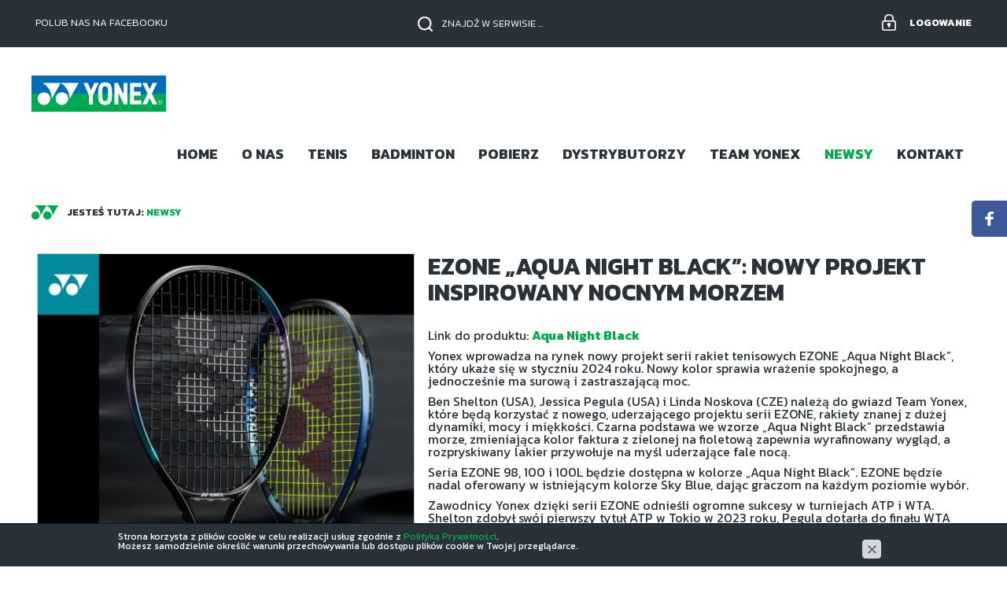

--- FILE ---
content_type: text/html; charset=utf-8
request_url: https://www.yonex.pl/newsy/ezone-aqua-night-black-nowy-projekt-inspirowany-nocnym-morzem,p209980450
body_size: 4474
content:
<!DOCTYPE html>
<html lang="pl">
<head>
<title>EZONE „Aqua Night Black”: nowy projekt inspirowany nocnym morzem - Newsy - Yonex Polska</title>
<meta id="viewport" name="viewport" content="width=device-width, initial-scale=1.0" />
<meta http-equiv="Content-Type" content="text/html; charset=utf-8" />
<meta name="description" content="Link do produktu: Aqua Night Black
Yonex wprowadza na rynek nowy projekt serii rakiet tenisowych EZONE „Aqua Night Black”, który ukaże się w styczniu 2024 roku. Nowy" />
<meta property="og:title" content="EZONE „Aqua Night Black”: nowy projekt inspirowany nocnym morzem"/>
<meta property="og:url" content="https://www.yonex.pl/newsy/ezone-aqua-night-black-nowy-projekt-inspirowany-nocnym-morzem,p209980450"/>
<meta property="og:type" content="news"/>
<meta property="og:description" content="Link do produktu: Aqua Night Black
Yonex wprowadza na rynek nowy projekt serii rakiet tenisowych EZONE „Aqua Night Black”, który ukaże się w styczniu 2024 roku. Nowy"/>
<meta property="og:site_name" content="www.vektorsport.pl"/>
<meta property='og:image' content='http://www.vektormedia.pl/cache/files/967725378/yonex12034998yyezone-aqn-blackwebbanner700x700---w-1600.jpg'/>
<link href="/css/all_12322_gzip.css?v=8" type="text/css" rel="stylesheet" />
<link rel="shortcut icon" href="/grafika/favicon_yonex.ico" type="image/x-icon" />
<link rel="icon" href="/grafika/favicon_yonex.ico" type="image/x-icon" />
<!-- Global site tag (gtag.js) - Google Analytics -->
<script async src="https://www.googletagmanager.com/gtag/js?id=G-DHBF0CTF1Q"></script>
<script>
window.dataLayer = window.dataLayer || [];
function gtag(){dataLayer.push(arguments);}
gtag('js', new Date());
gtag('config', 'G-DHBF0CTF1Q');
</script>
<!-- Meta Pixel Code -->
<script>
!function(f,b,e,v,n,t,s)
{if(f.fbq)return;n=f.fbq=function(){n.callMethod?
n.callMethod.apply(n,arguments):n.queue.push(arguments)};
if(!f._fbq)f._fbq=n;n.push=n;n.loaded=!0;n.version='2.0';
n.queue=[];t=b.createElement(e);t.async=!0;
t.src=v;s=b.getElementsByTagName(e)[0];
s.parentNode.insertBefore(t,s)}(window, document,'script',
'https://connect.facebook.net/en_US/fbevents.js');
fbq('init', '1347493522558768');
fbq('track', 'PageView');
</script>
<noscript><img height="1" width="1" style="display:none"
src="https://www.facebook.com/tr?id=1347493522558768&ev=PageView&noscript=1"
/></noscript>
<!-- End Meta Pixel Code -->
</head>
<body class="body prod209980450 ">
<div id="fb-root"></div>
<div class="header-shop ">
<div class="container">
<div class="shop-user">
<a rel="nofollow" class="log-in" href="https://www.yonex.pl/user/account">Logowanie</a>
</div>
<div class="shop-cart">
<div class="facebook-like">
Polub nas na facebooku
<div class="fb-like" data-href="https://www.facebook.com/YONEX.POLAND/" data-layout="button" data-action="like" data-size="small" data-show-faces="false" data-share="false"></div>
</div>
</div>
<div class="search">
<form action="/" method="GET">
<input type="text" name="q" value="" placeholder="znajdź w serwisie ..." class="empty" />
<button title="Szukaj" type="submit"></button>
</form>
</div>
</div>
</div>
<div class="facebook-fixed">
<div class="fb-page" data-href="https://www.facebook.com/YONEX.POLAND/"
data-tabs="timeline" data-width="400" data-height="500" data-small-header="false" data-adapt-container-width="true" data-hide-cover="false" data-show-facepile="true">
<blockquote
cite="
https://www.facebook.com/YONEX.POLAND/
" class="fb-xfbml-parse-ignore">
<a href="
https://www.facebook.com/YONEX.POLAND/
"></a>
</blockquote>
</div>
</div>
<div class="wrapper">
<header>
<div class="container">
<div class="logo">
<a href="/">
<img width="171" height="74" src="/grafika/logo-yonex.png" alt="Yonex Polska" />
</a>
</div>
<div class="navbar-header">
<button type="button" class="navbar-toggle" data-toggle="collapse" data-target=".navbar-collapse-header">
<span class="sr-only">Pokaż menu</span> <span class="icon-bar"></span> <span class="icon-bar"></span> <span class="icon-bar"></span>
</button>
</div>
<div class="navbar-collapse collapse navbar-collapse-header">
<ul class="nav navbar-nav navbar-right nav-header">
<li class=""><a tabindex="1" href="/">Home</a></li><li class=""><a tabindex="2" href="/o-nas">O nas</a></li><li class="mdropdown"><a tabindex="3" href="/tenis">Tenis </a>
<ul class="dropdown-menu"><li class=""><a href="/tenis/rakiety-do-tenisa">Rakiety do tenisa</a></li>
<li class=""><a href="/tenis/naciagi-do-rakiet">Naciągi do rakiet</a></li>
<li class=""><a href="/tenis/obuwie-do-tenisa">Obuwie do tenisa</a></li>
<li class=""><a href="/tenis/odziez-sportowa">Odzież sportowa</a></li>
<li class=""><a href="/tenis/torby-sportowe">Torby sportowe</a></li>
<li class=""><a href="/tenis/akcesoria-do-tenisa">Akcesoria do tenisa</a></li>
<li class=""><a href="https://www.dropbox.com/scl/fi/hd87rq7l73oj4rubrw9g7/KATALOG-TENIS-2025.pdf?rlkey=jdzluw8cams2rolkcfszfqvhv&st=pfjd2oxx&dl=0">Katalog</a></li>
<li class=""><a href="https://docs.google.com/spreadsheets/d/1qLssYioEAGKR8CrV4N0CITxw9Ba9GIKN1gtqpFjKM1I/edit#gid=1524427489">Cennik</a></li>
</ul></li><li class="mdropdown"><a tabindex="4" href="/badminton">Badminton </a>
<ul class="dropdown-menu"><li class=""><a href="/badminton/rakiety-do-badmintona">Rakiety do badmintona</a></li>
<li class=""><a href="/badminton/naciagi-do-rakiet">Naciągi do rakiet</a></li>
<li class=""><a href="/badminton/lotki-piorowe">Lotki piórowe</a></li>
<li class=""><a href="/badminton/lotki-syntetyczne">Lotki syntetyczne</a></li>
<li class=""><a href="/badminton/obuwie-do-badmintona">Obuwie do badmintona</a></li>
<li class=""><a href="/badminton/odziezz-sportowa">Odzież sportowa</a></li>
<li class=""><a href="/badminton/torby-sportowe">Torby sportowe</a></li>
<li class=""><a href="/badminton/akcesoria-do-badmintona">Akcesoria do badmintona</a></li>
<li class=""><a href="/badminton/wyposazenie-kortu">Wyposażenie kortu</a></li>
<li class=""><a href="https://www.dropbox.com/scl/fi/652x5lbat619gkulordwx/KATALOG-BADMINTON-2025.pdf?rlkey=c9mveezb5ih8qot1457x9fq9l&st=urm4622e&dl=0">Katalog</a></li>
<li class=""><a href="https://docs.google.com/spreadsheets/d/1qLssYioEAGKR8CrV4N0CITxw9Ba9GIKN1gtqpFjKM1I/edit#gid=1854635192">Cennik</a></li>
</ul></li><li class=""><a tabindex="5" href="/pobierz">Pobierz</a></li><li class="mdropdown"><a tabindex="6" href="/dystrybutorzy">Dystrybutorzy </a>
<ul class="dropdown-menu"><li class=""><a href="/dystrybutorzy/tenis">Tenis</a></li>
<li class=""><a href="/dystrybutorzy/badminton">Badminton</a></li>
</ul></li><li class="mdropdown"><a tabindex="7" href="/yonex-team">Team Yonex </a>
<ul class="dropdown-menu"><li class=""><a href="/yonex-team/yonex-team-tenis-swiat">Yonex Team Tenis Świat</a></li>
<li class=""><a href="/yonex-team/yonex-team-badminton-swiat">Yonex Team Badminton Świat </a></li>
<li class=""><a href="/yonex-team/yonex-team-tenis-polska">Yonex Team Tenis Polska</a></li>
<li class=""><a href="/yonex-team/yonex-team-badminton-polska">Yonex Team Badminton Polska</a></li>
<li class=""><a href="/yonex-team/certyfikowani-serwisanci-yonex">Certyfikowani Serwisanci Yonex</a></li>
</ul></li><li class=" active"><a tabindex="8" href="/newsy">Newsy</a></li><li class=""><a tabindex="9" href="/kontakt">Kontakt</a></li>
</ul>
</div>
</div>
</header>
<div class="container">
<ol class="breadcrumb" itemscope itemtype="http://schema.org/BreadcrumbList">
<li>
Jesteś tutaj:
</li>
<li itemprop="itemListElement" itemscope itemtype="http://schema.org/ListItem" class="breadcrumb-1">
<a itemprop="item" href="/newsy">
<span itemprop="name">Newsy</span>
</a>
<meta itemprop="position" content="1" />
</li>
</ol>
<div id="main" class="row row-offcanvas row-offcanvas-left">
<div id="content" class="col-sm-12 col-xs-12">
<div class="news news-209980450">
<div class="row">
<div class="col-md-7 col-sm-7 col-xs-12 pull-right">
<h1>EZONE „Aqua Night Black”: nowy projekt inspirowany nocnym morzem</h1>
</div>
<div class="col-md-5 col-sm-5 col-xs-12">
<div class="images">
<div class="image">
<a class="DmsImageBox" href="/cache/files/967725378/yonex12034998yyezone-aqn-blackwebbanner700x700---w-1920.jpg">
<img src="/cache/files/967725378/yonex12034998yyezone-aqn-blackwebbanner700x700---w-480-h-480.jpg" />
</a>
</div>
<div class="thumbs">
<a class="DmsImageBox" href="/cache/files/967725378/obraz2024-01-11123534018.png">
<img src="/cache/files/967725378/obraz2024-01-11123534018---w-114-h-80-wo-114-ho-80-r-png.jpg" alt="ezone player" />
</a>
</div>
</div>
</div>
<div class="col-md-7 col-sm-7 col-xs-12">
<div class="description">
<p>Link do produktu: <a href="/tenis/rakiety-do-tenisa/nowy-ezone-2017"><strong>Aqua Night Black</strong></a></p> <p>Yonex wprowadza na rynek nowy projekt serii rakiet tenisowych EZONE &bdquo;Aqua Night Black&rdquo;, kt&oacute;ry ukaże się w&nbsp;styczniu 2024 roku. Nowy kolor sprawia wrażenie spokojnego, a jednocześnie ma surową i&nbsp;zastraszającą moc.</p> <p>Ben Shelton (USA), Jessica Pegula (USA) i&nbsp;Linda Noskova (CZE) należą do gwiazd Team Yonex, kt&oacute;re będą korzystać z&nbsp;nowego, uderzającego projektu serii EZONE, rakiety znanej z&nbsp;dużej dynamiki, mocy i&nbsp;miękkości. Czarna podstawa we wzorze &bdquo;Aqua Night Black&rdquo; przedstawia morze, zmieniająca kolor faktura z&nbsp;zielonej na fioletową zapewnia wyrafinowany wygląd, a rozpryskiwany lakier przywołuje na myśl uderzające fale nocą.</p> <p>Seria EZONE 98, 100 i&nbsp;100L będzie dostępna w&nbsp;kolorze &bdquo;Aqua Night Black&rdquo;. EZONE będzie nadal oferowany w&nbsp;istniejącym kolorze Sky Blue, dając graczom na każdym poziomie wyb&oacute;r.</p> <p>Zawodnicy Yonex dzięki serii EZONE odnieśli ogromne sukcesy w&nbsp;turniejach ATP i&nbsp;WTA. Shelton zdobył sw&oacute;j pierwszy tytuł ATP w&nbsp;Tokio w&nbsp;2023 roku, Pegula dotarła do finału WTA Finals w&nbsp;Cancun, a Noskova została nominowana do nagrody WTA Newcomer of the Year.</p> <p>Źr&oacute;dło: yonex.com</p> <p>&nbsp;</p> <div class="embeddedContent oembed-provider- oembed-provider-youtube" data-align="none" data-oembed="https://www.youtube.com/watch?v=m0c8Xw9pm3I" data-oembed_provider="youtube" data-resizetype="noresize"><iframe allowfullscreen="true" allowscriptaccess="always" frameborder="0" height="349" scrolling="no" src="//www.youtube.com/embed/m0c8Xw9pm3I?wmode=transparent&amp;jqoemcache=Af9TA" width="425"></iframe></div> <p>&nbsp;</p> <p>&nbsp;</p>
</div>
</div>
</div>
</div>
</div>
</div>
</div>
<div class="banners">
</div>
</div>
<footer class="footer-sklepy">
<div class="container">
<div class="row">
<div class="col-md-4 col-sm-6 col-xs-12">
<div class="title">
YONEX POLSKA
</div>
ul. Przasnyska 6B, 01-756 Warszawa<br />
Jesteśmy do dyspozycji w godz. <br />
PON-PT 8.00-16.00<br />
tel.: +48 (22) 651 67 22<br />
e-mail: nurkowanie(małpa)vektormedia.pl
<div class="branches">
<div class="col2">
<div class="sm-title">TENIS</div>
Jakub<br />
<a href="tel:48609960686">+48 606 960 686</a><br />
<a class="mailer">tenis|yonex.pl| |tenis|yonex.pl</a>
<br/><br/>
<a href="/regulamin">Regulamin</a> | <br /><a href="/polityka-prywatnosci">Polityka prywatności</a>
</div>
<div class="col2">
<div class="sm-title">BADMINTON</div>
Dariusz <br />
<a href="tel:48509625761">+48 509 625 761</a><br />
<a class="mailer">badminton|yonex.pl| |badminton|yonex.pl</a>
</div>
</div>
</div>
<div class="col-md-4 col-sm-6 col-xs-12 newsletter-col">
<div class="title">ZAPISZ SIĘ DO NEWSLETTERA</div>
Zdobądź wartościowe porady, newsy oraz informacje o konkursach od YONEX Polska.
<div class="newsletter">
<div class="inside">
<form action="/?add_subs=1" method="post" class="dmsvalidate">
<input type="text" name="email" id="news_email" rel="req_email" placeholder="Adres e-mail">
<input type="text" name="name" id="news_name" placeholder="Imię">
<button type="submit">ZAPISZ SIĘ</button>
</form>
</div>
</div>
</div>
<div class="col-md-4 col-sm-12 col-xs-12 text-right">
<div class="title">JESTEŚMY NA</div>
<a href="https://www.facebook.com/YONEX.POLAND/" target="_blank" title="Odwiedź nasz profil na Facebooku" rel="nofollow">
<img width="148" height="46" data-src="/grafika/i-facebook-big.png" alt="Facebook" />
</a>
<a href="https://www.instagram.com/yonexpolska/" target="_blank" title="Odwiedź nasz profil na Instagramie" rel="nofollow">
<img width="148" height="46" data-src="/grafika/i-instagram-big.png" alt="Instagram" />
</a>
<img width="171" height="74" data-src="/grafika/logo-yonex.png" alt="Yonex Polska" />
<div class="copyright copy-yonex">
Vektor Media © 2018 | ALL RIGHTS RESERVED<br />
Projekt &amp; <a href="http://www.dms-cms.pl">cms</a>: <a title="Projektowanie stron Warszawa" href="https://www.zstudio.pl">www.zstudio.pl</a>
</div>
</div>
</div>
</div>
</footer>
<script async src="/js/all_gzip.js?v=8"></script>
</body>
</html>
